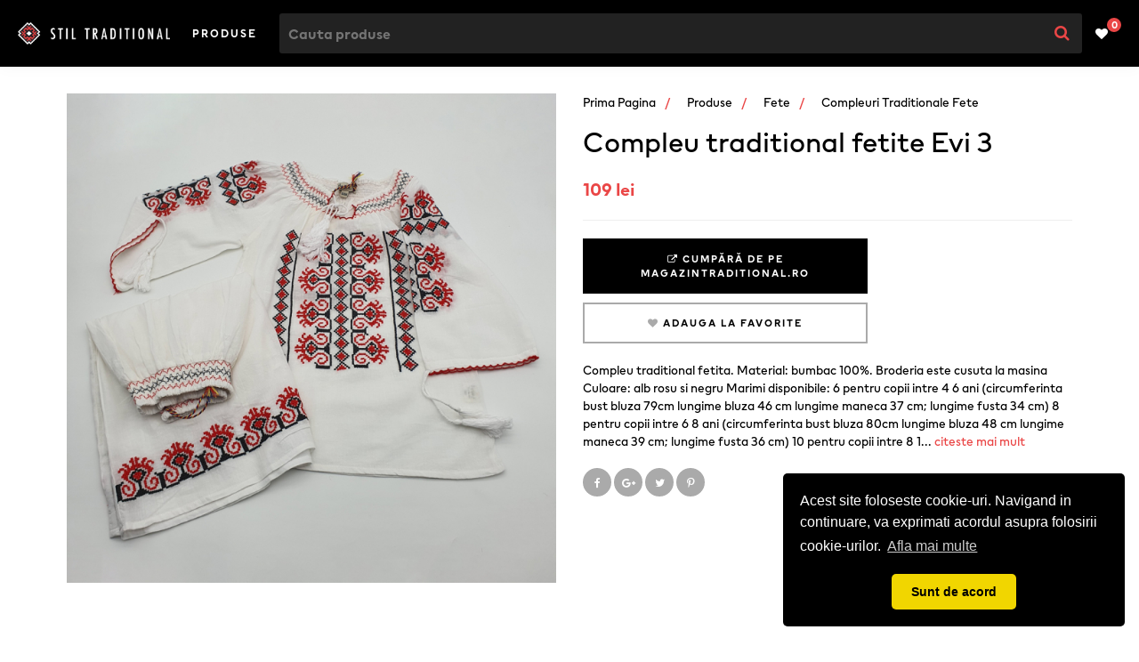

--- FILE ---
content_type: text/html; charset=UTF-8
request_url: https://stiltraditional.com/produse/compleu-traditional-fetite-evi-3/
body_size: 15605
content:
<!doctype html><html lang="ro-RO" prefix="og: https://ogp.me/ns#"><head><meta http-equiv="Content-Type" content="text/html; charset=UTF-8"><meta name="viewport" content="width=device-width, initial-scale=1.0, maximum-scale=1.0"><meta name="theme-color" content="#000000"><title>Compleu Traditional Fetite Evi 3 | Colecția 2026 | Stil Tradițional</title><link data-asynced="1" as="style" onload="this.onload=null;this.rel='stylesheet'"  href="https://cdnjs.cloudflare.com/ajax/libs/font-awesome/4.7.0/css/font-awesome.css" rel="preload"><noscript><link href="https://cdnjs.cloudflare.com/ajax/libs/font-awesome/4.7.0/css/font-awesome.css" rel="stylesheet"></noscript><link data-asynced="1" as="style" onload="this.onload=null;this.rel='stylesheet'"  href="https://cdnjs.cloudflare.com/ajax/libs/owl-carousel/1.3.3/owl.carousel.min.css" rel="preload"><noscript><link href="https://cdnjs.cloudflare.com/ajax/libs/owl-carousel/1.3.3/owl.carousel.min.css" rel="stylesheet"></noscript> <script src="https://cdnjs.cloudflare.com/ajax/libs/jquery/3.2.1/jquery.min.js"></script> <script src="https://cdnjs.cloudflare.com/ajax/libs/owl-carousel/1.3.3/owl.carousel.min.js"></script> <meta name="description" content="Compleu traditional fetita. Material: bumbac 100%. Broderia este cusuta la masina Culoare: alb rosu si negru Marimi disponibile: 6 pentru copii intre 4 6 ani (circumferinta bust bluza 79cm lungime bluza 46 cm lungime maneca 37 cm; lungime fusta 34 cm) 8 pentru copii intre 6 8 ani (circumferinta bust bluza 80cm lungime bluza 48 cm lungime maneca 39 cm; lungime fusta 36 cm) 10 pentru copii intre 8 10 ani (circumferinta bust bluza 82cm lungime bluza 51 cm lungime maneca 41 cm; lungime fusta 38 cm) 12 pentru copii intre 10 12 ani (circumferinta bust bluza 85cm lungime bluza 54 cm lungime maneca 44 cm; lungime fusta 40 cm) 14 pentru copii intre 12 14 ani (circumferinta bust bluza 90cm lungime bluza 56 cm lungime maneca 46 cm; lungime fusta 42 cm)"/><meta name="robots" content="follow, index, max-snippet:-1, max-video-preview:-1, max-image-preview:large"/><link rel="canonical" href="https://stiltraditional.com/produse/compleu-traditional-fetite-evi-3/" /><meta property="og:locale" content="ro_RO" /><meta property="og:type" content="article" /><meta property="og:title" content="Compleu Traditional Fetite Evi 3 | Colecția 2026 | Stil Tradițional" /><meta property="og:description" content="Compleu traditional fetita. Material: bumbac 100%. Broderia este cusuta la masina Culoare: alb rosu si negru Marimi disponibile: 6 pentru copii intre 4 6 ani (circumferinta bust bluza 79cm lungime bluza 46 cm lungime maneca 37 cm; lungime fusta 34 cm) 8 pentru copii intre 6 8 ani (circumferinta bust bluza 80cm lungime bluza 48 cm lungime maneca 39 cm; lungime fusta 36 cm) 10 pentru copii intre 8 10 ani (circumferinta bust bluza 82cm lungime bluza 51 cm lungime maneca 41 cm; lungime fusta 38 cm) 12 pentru copii intre 10 12 ani (circumferinta bust bluza 85cm lungime bluza 54 cm lungime maneca 44 cm; lungime fusta 40 cm) 14 pentru copii intre 12 14 ani (circumferinta bust bluza 90cm lungime bluza 56 cm lungime maneca 46 cm; lungime fusta 42 cm)" /><meta property="og:url" content="https://stiltraditional.com/produse/compleu-traditional-fetite-evi-3/" /><meta property="og:site_name" content="Stil Tradițional" /><meta property="article:publisher" content="https://www.facebook.com/stiltraditionalcom" /><meta property="og:image" content="https://stiltraditional.com/wp-content/uploads/2020/02/compleu-traditional-fetite-evi-2-copie-9952-1288.jpg" /><meta property="og:image:secure_url" content="https://stiltraditional.com/wp-content/uploads/2020/02/compleu-traditional-fetite-evi-2-copie-9952-1288.jpg" /><meta property="og:image:width" content="700" /><meta property="og:image:height" content="700" /><meta property="og:image:alt" content="Compleu traditional fetite Evi 3" /><meta property="og:image:type" content="image/jpeg" /><meta name="twitter:card" content="summary_large_image" /><meta name="twitter:title" content="Compleu Traditional Fetite Evi 3 | Colecția 2026 | Stil Tradițional" /><meta name="twitter:description" content="Compleu traditional fetita. Material: bumbac 100%. Broderia este cusuta la masina Culoare: alb rosu si negru Marimi disponibile: 6 pentru copii intre 4 6 ani (circumferinta bust bluza 79cm lungime bluza 46 cm lungime maneca 37 cm; lungime fusta 34 cm) 8 pentru copii intre 6 8 ani (circumferinta bust bluza 80cm lungime bluza 48 cm lungime maneca 39 cm; lungime fusta 36 cm) 10 pentru copii intre 8 10 ani (circumferinta bust bluza 82cm lungime bluza 51 cm lungime maneca 41 cm; lungime fusta 38 cm) 12 pentru copii intre 10 12 ani (circumferinta bust bluza 85cm lungime bluza 54 cm lungime maneca 44 cm; lungime fusta 40 cm) 14 pentru copii intre 12 14 ani (circumferinta bust bluza 90cm lungime bluza 56 cm lungime maneca 46 cm; lungime fusta 42 cm)" /><meta name="twitter:image" content="https://stiltraditional.com/wp-content/uploads/2020/02/compleu-traditional-fetite-evi-2-copie-9952-1288.jpg" /><meta name="twitter:label1" content="Written by" /><meta name="twitter:data1" content="mariuca" /><meta name="twitter:label2" content="Time to read" /><meta name="twitter:data2" content="Less than a minute" /> <script type="application/ld+json" class="rank-math-schema">{"@context":"https://schema.org","@graph":[{"@type":"BreadcrumbList","@id":"https://stiltraditional.com/produse/compleu-traditional-fetite-evi-3/#breadcrumb","itemListElement":[{"@type":"ListItem","position":"1","item":{"@id":"https://stiltraditional.com","name":"Prima pagina"}},{"@type":"ListItem","position":"2","item":{"@id":"https://stiltraditional.com/produse/","name":"Produse"}},{"@type":"ListItem","position":"3","item":{"@id":"https://stiltraditional.com/categorie/fete/","name":"Fete"}},{"@type":"ListItem","position":"4","item":{"@id":"https://stiltraditional.com/categorie/compleuri-traditionale-fete/","name":"Compleuri traditionale Fete"}},{"@type":"ListItem","position":"5","item":{"@id":"https://stiltraditional.com/produse/compleu-traditional-fetite-evi-3/","name":"Compleu traditional fetite Evi 3"}}]}]}</script> <link rel="alternate" type="application/rss+xml" title="Flux comentarii Stil Tradițional &raquo; Compleu traditional fetite Evi 3" href="https://stiltraditional.com/produse/compleu-traditional-fetite-evi-3/feed/" /><link rel="alternate" title="oEmbed (JSON)" type="application/json+oembed" href="https://stiltraditional.com/wp-json/oembed/1.0/embed?url=https%3A%2F%2Fstiltraditional.com%2Fproduse%2Fcompleu-traditional-fetite-evi-3%2F" /><link rel="alternate" title="oEmbed (XML)" type="text/xml+oembed" href="https://stiltraditional.com/wp-json/oembed/1.0/embed?url=https%3A%2F%2Fstiltraditional.com%2Fproduse%2Fcompleu-traditional-fetite-evi-3%2F&#038;format=xml" /><style id='wp-img-auto-sizes-contain-inline-css' type='text/css'>img:is([sizes=auto i],[sizes^="auto," i]){contain-intrinsic-size:3000px 1500px}
/*# sourceURL=wp-img-auto-sizes-contain-inline-css */</style><style id="litespeed-ccss">@media screen{*{-webkit-box-sizing:border-box;-moz-box-sizing:border-box;box-sizing:border-box;margin:0;padding:0}*:before,*:after{-webkit-box-sizing:border-box;-moz-box-sizing:border-box;box-sizing:border-box}html{overflow-y:scroll}body{font:14px HMSans,Arial,Helvetica,sans-serif;color:#000;background:#fff;font-weight:400}a{text-decoration:none;color:#000;outline:none}ul{list-style:none}input{font:16px HMSans,Arial,Helvetica,sans-serif;color:#000}.wrapper{margin:0 auto;padding:0 20px}.section_title{font-size:26px;margin-bottom:0;font-weight:400;text-align:center}.subsection_title{font-size:20px;margin-bottom:20px}.main_header{padding:15px 20px;background:#000;position:relative;box-shadow:0 2px 15px rgba(0,0,0,.03);z-index:2}.header_wrapper{-webkit-align-items:center;-ms-flex-align:center;align-items:center;display:-webkit-flex;display:-ms-flexbox;display:flex;-webkit-flex-flow:row wrap;-ms-flex-flow:row wrap;flex-flow:row wrap}.header_wrapper .col{flex-grow:1;-webkit-flex-grow:1;-ms-flex-grow:1}.header_wrapper .col_logo{order:1;-webkit-order:1;-ms-order:1}.header_wrapper .col_cat{order:2;-webkit-order:2;-ms-order:2;text-align:center;padding:0 15px}.header_wrapper .col_search{order:4;-webkit-order:4;-ms-order:4;flex-basis:100%;-webkit-flex-basis:100%;-ms-flex-basis:100%;padding-top:5px}.header_wrapper .col_wishlist{order:3;-webkit-order:3;-ms-order:3}.header_wrapper .logo a{display:block;font-size:16px;letter-spacing:4px;line-height:24px;text-transform:uppercase;color:#fff}.header_wrapper .logo img{display:block;width:100%;height:auto}.header_wrapper .search_form{background:#222;border-radius:3px;overflow:hidden;position:relative}.header_wrapper .search_form input.text{width:100%;font-size:16px;font-weight:700;padding:10px 60px 10px 10px;border:none;background:0 0;outline:none;height:45px;color:#fff}.header_wrapper .search_form button.btn{position:absolute;right:0;top:0;display:block!important;font-size:18px;border:none;background:0 0;color:#1b1bed;width:45px;height:45px}.header_wrapper .wishlist_link{display:block;float:right;position:relative;padding-right:15px;color:#fff}.header_wrapper .wishlist_link .simplefavorites-user-count{font-size:11px;line-height:1;font-weight:700;color:#fff;border-radius:50%;background:#1b1bed;position:absolute;right:0;top:-8px;width:16px;height:16px;text-align:center;padding-top:3px}.main-nav{text-align:center;white-space:nowrap}.main-nav>.menu-item{display:inline-block}.main-nav>.menu-item>a{display:inline-block;padding:13px 10px;font-size:12px;text-transform:uppercase;letter-spacing:2px;font-weight:700;color:#fff}.main-nav>.menu-item>.sub-menu{position:absolute;top:100%;left:0;width:100%;background:#fff;display:none;z-index:99999;padding:10px 20px 20px;box-shadow:0 15px 20px rgba(0,0,0,.1);text-align:left}.main-nav>.menu-item>.sub-menu>.menu-item{width:50%}.main-nav>.menu-item>.sub-menu>.menu-item>a{display:block;background:#fff;padding:15px 10px;position:relative}.main-nav>.menu-item>.sub-menu>.menu-item.menu-item-has-children>a:after{display:inline-block;content:"\f0da";color:#e1e1e1;position:absolute;right:10px;top:50%;margin-top:-8px;z-index:9;font:normal normal normal 16px/1 FontAwesome;text-rendering:auto;-webkit-font-smoothing:antialiased}.main-nav>.menu-item>.sub-menu>.menu-item>.sub-menu{display:none;position:absolute;left:50%;right:20px;bottom:20px;top:10px;padding:10px;overflow:auto;background:#fff;border:1px solid #e3e3e3}.main-nav>.menu-item>.sub-menu>.menu-item>.sub-menu>.menu-item>a{display:block;padding:5px 10px}.list_products{padding:20px 0 30px}.breadcrumbs{font-size:14px;margin-bottom:10px}.breadcrumbs a{display:inline-block;text-transform:capitalize}.breadcrumbs a:after{display:inline-block;content:"/";color:#1b1bed;padding:0 10px}.breadcrumbs a:last-child:after{display:none}.list_products .wrapper_products{margin:-10px;margin-bottom:20px}.list_products .wrapper_products:after{display:block;content:"";clear:both;height:0}.list_products .product{float:left;position:relative;padding:10px;width:50%}.list_products .thumb{display:block;overflow:hidden;position:relative;padding-bottom:149%;height:0;border:1px solid #f4f4f4;border-bottom:none}.list_products .thumb:after{display:block;content:"";position:absolute;left:0;top:0;right:0;bottom:0;background:rgba(0,0,0,.03)}.list_products .thumb img{display:block;position:absolute;left:50%;top:50%;height:auto;max-width:100%;-webkit-transform:translate(-50%,-50%);transform:translate(-50%,-50%)}.list_products .product .meta .text{display:none}.product_single{padding:30px 20px}.product_single:after{display:block;content:"";height:0;clear:both}.product_single .left{margin-bottom:30px;position:relative}.product_single .image{margin:-30px -20px 0}.product_single .image .wp-post-image{max-width:100%;height:auto;display:block;margin:0 auto}.product_single .section_title{margin-bottom:5px;text-align:center;line-height:1.2}.product_single .price{font-weight:700;color:#1b1bed;margin-bottom:20px;font-size:20px}.product_single .price .old_price{color:#000;text-decoration:line-through}.product_single .brand{margin-bottom:20px}.product_single .cta{margin-bottom:10px;padding-top:20px;border-top:1px solid #efefef;text-align:center}.product_single .cta a{color:#fff;display:block;background:#000;padding:15px 30px;font-size:11px;text-transform:uppercase;letter-spacing:2px;font-weight:700}.product_single .cta_second{margin-bottom:20px;text-align:center}.product_single .cta_second a{color:#000;display:block;background:#fff;padding:13px 30px;font-size:11px;text-transform:uppercase;letter-spacing:2px;font-weight:700;border:2px solid #aaa}.product_single .cta_second .fa{color:#aaa}.product_single .entry .description{margin-bottom:20px;display:block}.product_single .entry p{margin-bottom:20px;line-height:1.6}.product_single .social_share .social_icon{background:#aaa;border-radius:50%;width:32px;height:32px;color:#fff;text-align:center;display:inline-block;padding-top:8px;font-size:12px}@media (min-width:768px){.wrapper{width:728px}.section_title{font-size:32px}.header_wrapper{-webkit-flex-flow:row nowrap;-ms-flex-flow:row nowrap;flex-flow:row nowrap}.header_wrapper .col{flex-grow:0;-webkit-flex-grow:0;-ms-flex-grow:0}.header_wrapper .col_search{order:3;-webkit-order:3;-ms-order:3;flex-grow:2;-webkit-flex-grow:2;-ms-flex-grow:2;padding-top:0;padding-right:15px}.header_wrapper .col_wishlist{order:4;-webkit-order:4;-ms-order:4}.main-nav>.menu-item>.sub-menu>.menu-item{width:300px}.main-nav>.menu-item>.sub-menu>.menu-item>.sub-menu{left:320px;padding:20px;width:calc(100% - 340px);max-width:890px;right:auto;-webkit-column-count:3;-moz-column-count:3;column-count:3}.list_products .product{width:33.33%}.breadcrumbs{margin-bottom:15px}.product_single{padding:30px 20px}.product_single .left{margin-bottom:0;float:left;width:50%;padding-right:15px}.product_single .right{float:right;width:50%;padding-left:15px}.product_single .image{margin:0}.product_single .cta a{max-width:320px}.product_single .cta_second a{max-width:320px}}@media (min-width:1024px){.wrapper{width:980px}.list_products .product{width:25%}}@media (min-width:1200px){.wrapper{width:1170px}.list_products{padding:40px 0}}}.fa{display:inline-block;font:normal normal normal 14px/1 FontAwesome;font-size:inherit;text-rendering:auto;-webkit-font-smoothing:antialiased;-moz-osx-font-smoothing:grayscale}.fa-search:before{content:"\f002"}.fa-heart:before{content:"\f004"}.fa-external-link:before{content:"\f08e"}.fa-twitter:before{content:"\f099"}.fa-facebook:before{content:"\f09a"}.fa-google-plus:before{content:"\f0d5"}.fa-pinterest-p:before{content:"\f231"}ul{box-sizing:border-box}:root{--wp--preset--font-size--normal:16px;--wp--preset--font-size--huge:42px}body{--wp--preset--color--black:#000;--wp--preset--color--cyan-bluish-gray:#abb8c3;--wp--preset--color--white:#fff;--wp--preset--color--pale-pink:#f78da7;--wp--preset--color--vivid-red:#cf2e2e;--wp--preset--color--luminous-vivid-orange:#ff6900;--wp--preset--color--luminous-vivid-amber:#fcb900;--wp--preset--color--light-green-cyan:#7bdcb5;--wp--preset--color--vivid-green-cyan:#00d084;--wp--preset--color--pale-cyan-blue:#8ed1fc;--wp--preset--color--vivid-cyan-blue:#0693e3;--wp--preset--color--vivid-purple:#9b51e0;--wp--preset--gradient--vivid-cyan-blue-to-vivid-purple:linear-gradient(135deg,rgba(6,147,227,1) 0%,#9b51e0 100%);--wp--preset--gradient--light-green-cyan-to-vivid-green-cyan:linear-gradient(135deg,#7adcb4 0%,#00d082 100%);--wp--preset--gradient--luminous-vivid-amber-to-luminous-vivid-orange:linear-gradient(135deg,rgba(252,185,0,1) 0%,rgba(255,105,0,1) 100%);--wp--preset--gradient--luminous-vivid-orange-to-vivid-red:linear-gradient(135deg,rgba(255,105,0,1) 0%,#cf2e2e 100%);--wp--preset--gradient--very-light-gray-to-cyan-bluish-gray:linear-gradient(135deg,#eee 0%,#a9b8c3 100%);--wp--preset--gradient--cool-to-warm-spectrum:linear-gradient(135deg,#4aeadc 0%,#9778d1 20%,#cf2aba 40%,#ee2c82 60%,#fb6962 80%,#fef84c 100%);--wp--preset--gradient--blush-light-purple:linear-gradient(135deg,#ffceec 0%,#9896f0 100%);--wp--preset--gradient--blush-bordeaux:linear-gradient(135deg,#fecda5 0%,#fe2d2d 50%,#6b003e 100%);--wp--preset--gradient--luminous-dusk:linear-gradient(135deg,#ffcb70 0%,#c751c0 50%,#4158d0 100%);--wp--preset--gradient--pale-ocean:linear-gradient(135deg,#fff5cb 0%,#b6e3d4 50%,#33a7b5 100%);--wp--preset--gradient--electric-grass:linear-gradient(135deg,#caf880 0%,#71ce7e 100%);--wp--preset--gradient--midnight:linear-gradient(135deg,#020381 0%,#2874fc 100%);--wp--preset--font-size--small:13px;--wp--preset--font-size--medium:20px;--wp--preset--font-size--large:36px;--wp--preset--font-size--x-large:42px;--wp--preset--spacing--20:.44rem;--wp--preset--spacing--30:.67rem;--wp--preset--spacing--40:1rem;--wp--preset--spacing--50:1.5rem;--wp--preset--spacing--60:2.25rem;--wp--preset--spacing--70:3.38rem;--wp--preset--spacing--80:5.06rem;--wp--preset--shadow--natural:6px 6px 9px rgba(0,0,0,.2);--wp--preset--shadow--deep:12px 12px 50px rgba(0,0,0,.4);--wp--preset--shadow--sharp:6px 6px 0px rgba(0,0,0,.2);--wp--preset--shadow--outlined:6px 6px 0px -3px rgba(255,255,255,1),6px 6px rgba(0,0,0,1);--wp--preset--shadow--crisp:6px 6px 0px rgba(0,0,0,1)}.header_wrapper .wishlist_link .simplefavorites-user-count{background-color:#ea4646}.header_wrapper .search_form button.btn,.breadcrumbs a:after,.product_single .price{color:#ea4646}</style><link rel="preload" data-asynced="1" data-optimized="2" as="style" onload="this.onload=null;this.rel='stylesheet'" href="https://stiltraditional.com/wp-content/litespeed/css/a6c8b76205982ed7d695acdaa0af1aaa.css?ver=87663" /><script>!function(a){"use strict";var b=function(b,c,d){function e(a){return h.body?a():void setTimeout(function(){e(a)})}function f(){i.addEventListener&&i.removeEventListener("load",f),i.media=d||"all"}var g,h=a.document,i=h.createElement("link");if(c)g=c;else{var j=(h.body||h.getElementsByTagName("head")[0]).childNodes;g=j[j.length-1]}var k=h.styleSheets;i.rel="stylesheet",i.href=b,i.media="only x",e(function(){g.parentNode.insertBefore(i,c?g:g.nextSibling)});var l=function(a){for(var b=i.href,c=k.length;c--;)if(k[c].href===b)return a();setTimeout(function(){l(a)})};return i.addEventListener&&i.addEventListener("load",f),i.onloadcssdefined=l,l(f),i};"undefined"!=typeof exports?exports.loadCSS=b:a.loadCSS=b}("undefined"!=typeof global?global:this);!function(a){if(a.loadCSS){var b=loadCSS.relpreload={};if(b.support=function(){try{return a.document.createElement("link").relList.supports("preload")}catch(b){return!1}},b.poly=function(){for(var b=a.document.getElementsByTagName("link"),c=0;c<b.length;c++){var d=b[c];"preload"===d.rel&&"style"===d.getAttribute("as")&&(a.loadCSS(d.href,d,d.getAttribute("media")),d.rel=null)}},!b.support()){b.poly();var c=a.setInterval(b.poly,300);a.addEventListener&&a.addEventListener("load",function(){b.poly(),a.clearInterval(c)}),a.attachEvent&&a.attachEvent("onload",function(){a.clearInterval(c)})}}}(this);</script> <style id='global-styles-inline-css' type='text/css'>:root{--wp--preset--aspect-ratio--square: 1;--wp--preset--aspect-ratio--4-3: 4/3;--wp--preset--aspect-ratio--3-4: 3/4;--wp--preset--aspect-ratio--3-2: 3/2;--wp--preset--aspect-ratio--2-3: 2/3;--wp--preset--aspect-ratio--16-9: 16/9;--wp--preset--aspect-ratio--9-16: 9/16;--wp--preset--color--black: #000000;--wp--preset--color--cyan-bluish-gray: #abb8c3;--wp--preset--color--white: #ffffff;--wp--preset--color--pale-pink: #f78da7;--wp--preset--color--vivid-red: #cf2e2e;--wp--preset--color--luminous-vivid-orange: #ff6900;--wp--preset--color--luminous-vivid-amber: #fcb900;--wp--preset--color--light-green-cyan: #7bdcb5;--wp--preset--color--vivid-green-cyan: #00d084;--wp--preset--color--pale-cyan-blue: #8ed1fc;--wp--preset--color--vivid-cyan-blue: #0693e3;--wp--preset--color--vivid-purple: #9b51e0;--wp--preset--gradient--vivid-cyan-blue-to-vivid-purple: linear-gradient(135deg,rgb(6,147,227) 0%,rgb(155,81,224) 100%);--wp--preset--gradient--light-green-cyan-to-vivid-green-cyan: linear-gradient(135deg,rgb(122,220,180) 0%,rgb(0,208,130) 100%);--wp--preset--gradient--luminous-vivid-amber-to-luminous-vivid-orange: linear-gradient(135deg,rgb(252,185,0) 0%,rgb(255,105,0) 100%);--wp--preset--gradient--luminous-vivid-orange-to-vivid-red: linear-gradient(135deg,rgb(255,105,0) 0%,rgb(207,46,46) 100%);--wp--preset--gradient--very-light-gray-to-cyan-bluish-gray: linear-gradient(135deg,rgb(238,238,238) 0%,rgb(169,184,195) 100%);--wp--preset--gradient--cool-to-warm-spectrum: linear-gradient(135deg,rgb(74,234,220) 0%,rgb(151,120,209) 20%,rgb(207,42,186) 40%,rgb(238,44,130) 60%,rgb(251,105,98) 80%,rgb(254,248,76) 100%);--wp--preset--gradient--blush-light-purple: linear-gradient(135deg,rgb(255,206,236) 0%,rgb(152,150,240) 100%);--wp--preset--gradient--blush-bordeaux: linear-gradient(135deg,rgb(254,205,165) 0%,rgb(254,45,45) 50%,rgb(107,0,62) 100%);--wp--preset--gradient--luminous-dusk: linear-gradient(135deg,rgb(255,203,112) 0%,rgb(199,81,192) 50%,rgb(65,88,208) 100%);--wp--preset--gradient--pale-ocean: linear-gradient(135deg,rgb(255,245,203) 0%,rgb(182,227,212) 50%,rgb(51,167,181) 100%);--wp--preset--gradient--electric-grass: linear-gradient(135deg,rgb(202,248,128) 0%,rgb(113,206,126) 100%);--wp--preset--gradient--midnight: linear-gradient(135deg,rgb(2,3,129) 0%,rgb(40,116,252) 100%);--wp--preset--font-size--small: 13px;--wp--preset--font-size--medium: 20px;--wp--preset--font-size--large: 36px;--wp--preset--font-size--x-large: 42px;--wp--preset--spacing--20: 0.44rem;--wp--preset--spacing--30: 0.67rem;--wp--preset--spacing--40: 1rem;--wp--preset--spacing--50: 1.5rem;--wp--preset--spacing--60: 2.25rem;--wp--preset--spacing--70: 3.38rem;--wp--preset--spacing--80: 5.06rem;--wp--preset--shadow--natural: 6px 6px 9px rgba(0, 0, 0, 0.2);--wp--preset--shadow--deep: 12px 12px 50px rgba(0, 0, 0, 0.4);--wp--preset--shadow--sharp: 6px 6px 0px rgba(0, 0, 0, 0.2);--wp--preset--shadow--outlined: 6px 6px 0px -3px rgb(255, 255, 255), 6px 6px rgb(0, 0, 0);--wp--preset--shadow--crisp: 6px 6px 0px rgb(0, 0, 0);}:where(.is-layout-flex){gap: 0.5em;}:where(.is-layout-grid){gap: 0.5em;}body .is-layout-flex{display: flex;}.is-layout-flex{flex-wrap: wrap;align-items: center;}.is-layout-flex > :is(*, div){margin: 0;}body .is-layout-grid{display: grid;}.is-layout-grid > :is(*, div){margin: 0;}:where(.wp-block-columns.is-layout-flex){gap: 2em;}:where(.wp-block-columns.is-layout-grid){gap: 2em;}:where(.wp-block-post-template.is-layout-flex){gap: 1.25em;}:where(.wp-block-post-template.is-layout-grid){gap: 1.25em;}.has-black-color{color: var(--wp--preset--color--black) !important;}.has-cyan-bluish-gray-color{color: var(--wp--preset--color--cyan-bluish-gray) !important;}.has-white-color{color: var(--wp--preset--color--white) !important;}.has-pale-pink-color{color: var(--wp--preset--color--pale-pink) !important;}.has-vivid-red-color{color: var(--wp--preset--color--vivid-red) !important;}.has-luminous-vivid-orange-color{color: var(--wp--preset--color--luminous-vivid-orange) !important;}.has-luminous-vivid-amber-color{color: var(--wp--preset--color--luminous-vivid-amber) !important;}.has-light-green-cyan-color{color: var(--wp--preset--color--light-green-cyan) !important;}.has-vivid-green-cyan-color{color: var(--wp--preset--color--vivid-green-cyan) !important;}.has-pale-cyan-blue-color{color: var(--wp--preset--color--pale-cyan-blue) !important;}.has-vivid-cyan-blue-color{color: var(--wp--preset--color--vivid-cyan-blue) !important;}.has-vivid-purple-color{color: var(--wp--preset--color--vivid-purple) !important;}.has-black-background-color{background-color: var(--wp--preset--color--black) !important;}.has-cyan-bluish-gray-background-color{background-color: var(--wp--preset--color--cyan-bluish-gray) !important;}.has-white-background-color{background-color: var(--wp--preset--color--white) !important;}.has-pale-pink-background-color{background-color: var(--wp--preset--color--pale-pink) !important;}.has-vivid-red-background-color{background-color: var(--wp--preset--color--vivid-red) !important;}.has-luminous-vivid-orange-background-color{background-color: var(--wp--preset--color--luminous-vivid-orange) !important;}.has-luminous-vivid-amber-background-color{background-color: var(--wp--preset--color--luminous-vivid-amber) !important;}.has-light-green-cyan-background-color{background-color: var(--wp--preset--color--light-green-cyan) !important;}.has-vivid-green-cyan-background-color{background-color: var(--wp--preset--color--vivid-green-cyan) !important;}.has-pale-cyan-blue-background-color{background-color: var(--wp--preset--color--pale-cyan-blue) !important;}.has-vivid-cyan-blue-background-color{background-color: var(--wp--preset--color--vivid-cyan-blue) !important;}.has-vivid-purple-background-color{background-color: var(--wp--preset--color--vivid-purple) !important;}.has-black-border-color{border-color: var(--wp--preset--color--black) !important;}.has-cyan-bluish-gray-border-color{border-color: var(--wp--preset--color--cyan-bluish-gray) !important;}.has-white-border-color{border-color: var(--wp--preset--color--white) !important;}.has-pale-pink-border-color{border-color: var(--wp--preset--color--pale-pink) !important;}.has-vivid-red-border-color{border-color: var(--wp--preset--color--vivid-red) !important;}.has-luminous-vivid-orange-border-color{border-color: var(--wp--preset--color--luminous-vivid-orange) !important;}.has-luminous-vivid-amber-border-color{border-color: var(--wp--preset--color--luminous-vivid-amber) !important;}.has-light-green-cyan-border-color{border-color: var(--wp--preset--color--light-green-cyan) !important;}.has-vivid-green-cyan-border-color{border-color: var(--wp--preset--color--vivid-green-cyan) !important;}.has-pale-cyan-blue-border-color{border-color: var(--wp--preset--color--pale-cyan-blue) !important;}.has-vivid-cyan-blue-border-color{border-color: var(--wp--preset--color--vivid-cyan-blue) !important;}.has-vivid-purple-border-color{border-color: var(--wp--preset--color--vivid-purple) !important;}.has-vivid-cyan-blue-to-vivid-purple-gradient-background{background: var(--wp--preset--gradient--vivid-cyan-blue-to-vivid-purple) !important;}.has-light-green-cyan-to-vivid-green-cyan-gradient-background{background: var(--wp--preset--gradient--light-green-cyan-to-vivid-green-cyan) !important;}.has-luminous-vivid-amber-to-luminous-vivid-orange-gradient-background{background: var(--wp--preset--gradient--luminous-vivid-amber-to-luminous-vivid-orange) !important;}.has-luminous-vivid-orange-to-vivid-red-gradient-background{background: var(--wp--preset--gradient--luminous-vivid-orange-to-vivid-red) !important;}.has-very-light-gray-to-cyan-bluish-gray-gradient-background{background: var(--wp--preset--gradient--very-light-gray-to-cyan-bluish-gray) !important;}.has-cool-to-warm-spectrum-gradient-background{background: var(--wp--preset--gradient--cool-to-warm-spectrum) !important;}.has-blush-light-purple-gradient-background{background: var(--wp--preset--gradient--blush-light-purple) !important;}.has-blush-bordeaux-gradient-background{background: var(--wp--preset--gradient--blush-bordeaux) !important;}.has-luminous-dusk-gradient-background{background: var(--wp--preset--gradient--luminous-dusk) !important;}.has-pale-ocean-gradient-background{background: var(--wp--preset--gradient--pale-ocean) !important;}.has-electric-grass-gradient-background{background: var(--wp--preset--gradient--electric-grass) !important;}.has-midnight-gradient-background{background: var(--wp--preset--gradient--midnight) !important;}.has-small-font-size{font-size: var(--wp--preset--font-size--small) !important;}.has-medium-font-size{font-size: var(--wp--preset--font-size--medium) !important;}.has-large-font-size{font-size: var(--wp--preset--font-size--large) !important;}.has-x-large-font-size{font-size: var(--wp--preset--font-size--x-large) !important;}
/*# sourceURL=global-styles-inline-css */</style><style id='classic-theme-styles-inline-css' type='text/css'>/*! This file is auto-generated */
.wp-block-button__link{color:#fff;background-color:#32373c;border-radius:9999px;box-shadow:none;text-decoration:none;padding:calc(.667em + 2px) calc(1.333em + 2px);font-size:1.125em}.wp-block-file__button{background:#32373c;color:#fff;text-decoration:none}
/*# sourceURL=/wp-includes/css/classic-themes.min.css */</style> <script type="text/javascript" src="https://stiltraditional.com/wp-includes/js/jquery/jquery.min.js?ver=3.7.1" id="jquery-core-js"></script> <script data-optimized="1" type="text/javascript" src="https://stiltraditional.com/wp-content/litespeed/js/00a29601fb3e9f8945575ce99693483c.js?ver=4631c" id="jquery-migrate-js"></script> <script type="text/javascript" id="favorites-js-extra">/*  */
var favorites_data = {"ajaxurl":"https://stiltraditional.com/wp-admin/admin-ajax.php","nonce":"f294395d9e","favorite":"\u003Ci class=\"fa fa-heart\"\u003E\u003C/i\u003E \u003Cspan class=\"text\"\u003EAdauga la favorite\u003C/span\u003E","favorited":"\u003Ci class=\"fa fa-heart active\"\u003E\u003C/i\u003E \u003Cspan class=\"text\"\u003ESterge de la favorite\u003C/span\u003E","includecount":"","indicate_loading":"1","loading_text":"Loading","loading_image":"","loading_image_active":"","loading_image_preload":"","cache_enabled":"1","button_options":{"button_type":"custom","custom_colors":false,"box_shadow":false,"include_count":false,"default":{"background_default":false,"border_default":false,"text_default":false,"icon_default":false,"count_default":false},"active":{"background_active":false,"border_active":false,"text_active":false,"icon_active":false,"count_active":false}},"authentication_modal_content":"\u003Cp\u003EPlease login to add favorites.\u003C/p\u003E\n\u003Cp\u003E\u003Ca href=\"#\" data-favorites-modal-close\u003EDismiss this notice\u003C/a\u003E\u003C/p\u003E\n","authentication_redirect":"","dev_mode":"","logged_in":"","user_id":"0","authentication_redirect_url":"https://stiltraditional.com/wp-login.php"};
//# sourceURL=favorites-js-extra
/*  */</script> <script data-optimized="1" type="text/javascript" src="https://stiltraditional.com/wp-content/litespeed/js/111a5741b5dbeeb4556735d8c8bdf3ea.js?ver=0b76d" id="favorites-js"></script> <link rel="https://api.w.org/" href="https://stiltraditional.com/wp-json/" /><link rel="alternate" title="JSON" type="application/json" href="https://stiltraditional.com/wp-json/wp/v2/product/133865" /><link rel="EditURI" type="application/rsd+xml" title="RSD" href="https://stiltraditional.com/xmlrpc.php?rsd" /><meta name="generator" content="WordPress 6.9" /><link rel='shortlink' href='https://stiltraditional.com/?p=133865' /><link rel="icon" href="https://stiltraditional.com/wp-content/uploads/2020/02/cropped-icon-32x32.png" sizes="32x32" /><link rel="icon" href="https://stiltraditional.com/wp-content/uploads/2020/02/cropped-icon-192x192.png" sizes="192x192" /><link rel="apple-touch-icon" href="https://stiltraditional.com/wp-content/uploads/2020/02/cropped-icon-180x180.png" /><meta name="msapplication-TileImage" content="https://stiltraditional.com/wp-content/uploads/2020/02/cropped-icon-270x270.png" /><style>a.btn:hover,
			.header_wrapper .wishlist_link .simplefavorites-user-count,
			.page_nav li a:hover, 
			.page_nav li.active a,
			.product_single .cta a:hover,
			.product_single .social_share .social_icon:hover,
			.blog_single .social_share .social_icon:hover,
			.list_products .thumb .discount,
			.instagram_gallery .overlayer,
			.product_single .left .discount,
			.filter .list_categories .current-cat > a:before,
			.filter .list_attributes li.selected:before {background-color: #ea4646;}
			.header_wrapper .search_form button.btn,
			.main-nav > .menu-item > .sub-menu > .menu-item.menu-item-has-children.hover > a:after,
			.list_products .ui-tabs-active a,
			.breadcrumbs a:after,
			.list_products .meta .fa.active,
			.filter_search .search_btn,
			.product_single .price,
			.product_single .cta_second .fa.active,
			.product_single .entry a { color: #ea4646; }</style> <script async src="https://www.googletagmanager.com/gtag/js?id=UA-262072-88"></script> <script>window.dataLayer = window.dataLayer || [];
			function gtag(){dataLayer.push(arguments);}
			gtag('js', new Date());
			gtag('config', 'UA-262072-88');</script> <link data-asynced="1" as="style" onload="this.onload=null;this.rel='stylesheet'"  rel="preload" type="text/css" href="//cdnjs.cloudflare.com/ajax/libs/cookieconsent2/3.0.3/cookieconsent.min.css" /><noscript><link rel="stylesheet" type="text/css" href="//cdnjs.cloudflare.com/ajax/libs/cookieconsent2/3.0.3/cookieconsent.min.css" /></noscript> <script src="//cdnjs.cloudflare.com/ajax/libs/cookieconsent2/3.0.3/cookieconsent.min.js"></script> <script>window.addEventListener("load", function(){
				window.cookieconsent.initialise({
					"palette": {
						"popup": {
							"background": "#000"
						},
						"button": {
							"background": "#f1d600"
						}
					},
					"theme": "classic",
					"position": "bottom-right",
					"content": {
						"message": "Acest site foloseste cookie-uri. Navigand in continuare, va exprimati acordul asupra folosirii cookie-urilor.",
						"dismiss": "Sunt de acord",
						"link": "Afla mai multe",
						"href": "https://stiltraditional.com/termeni-conditii/"
					}
				})});</script>  <script>!function(f,b,e,v,n,t,s)
			{if(f.fbq)return;n=f.fbq=function(){n.callMethod?
				n.callMethod.apply(n,arguments):n.queue.push(arguments)};
			 if(!f._fbq)f._fbq=n;n.push=n;n.loaded=!0;n.version='2.0';
			 n.queue=[];t=b.createElement(e);t.async=!0;
			 t.src=v;s=b.getElementsByTagName(e)[0];
			 s.parentNode.insertBefore(t,s)}(window, document,'script', 'https://connect.facebook.net/en_US/fbevents.js');
			fbq('init', '723745191455521');
			fbq('track', 'PageView');</script> <noscript><img height="1" width="1" style="display:none" src="https://www.facebook.com/tr?id=723745191455521&ev=PageView&noscript=1"  /></noscript></head><body class="wp-singular product-template-default single single-product postid-133865 wp-theme-wpdaff"><header class="main_header"><div class="header_wrapper"><div class="col col_logo"><h1 class="logo">
<a href="/" title="Catalog online de produse Tradiționale Românești">
<img data-lazyloaded="1" src="[data-uri]" data-src="https://stiltraditional.com/wp-content/uploads/2020/02/logo-dark@2x.png" alt="Stil Tradițional" style="max-width:233px"><noscript><img src="https://stiltraditional.com/wp-content/uploads/2020/02/logo-dark@2x.png" alt="Stil Tradițional" style="max-width:233px"></noscript>
</a></h1></div><div class="col col_cat"><ul id="menu-header-menu" class="main-nav"><li id="menu-item-437" class="menu-item menu-item-type-custom menu-item-object-custom menu-item-has-children menu-item-437"><a href="https://stiltraditional.com/produse/">Produse</a><ul class="sub-menu"><li id="menu-item-134247" class="menu-item menu-item-type-taxonomy menu-item-object-product_cat menu-item-has-children menu-item-134247"><a href="https://stiltraditional.com/categorie/femei/">Femei</a><ul class="sub-menu"><li id="menu-item-134256" class="menu-item menu-item-type-taxonomy menu-item-object-product_cat menu-item-134256"><a href="https://stiltraditional.com/categorie/ii-traditionale/">Ii traditionale</a></li><li id="menu-item-134258" class="menu-item menu-item-type-taxonomy menu-item-object-product_cat menu-item-134258"><a href="https://stiltraditional.com/categorie/ii-traditionale-marimi-mari/">Ii traditionale Marimi mari</a></li><li id="menu-item-134257" class="menu-item menu-item-type-taxonomy menu-item-object-product_cat menu-item-134257"><a href="https://stiltraditional.com/categorie/ii-lucrate-manual/">Ii lucrate manual</a></li><li id="menu-item-134262" class="menu-item menu-item-type-taxonomy menu-item-object-product_cat menu-item-134262"><a href="https://stiltraditional.com/categorie/rochii/">Rochii traditionale</a></li><li id="menu-item-134263" class="menu-item menu-item-type-taxonomy menu-item-object-product_cat menu-item-134263"><a href="https://stiltraditional.com/categorie/rochii-traditionale-marimi-mari/">Rochii traditionale Marimi mari</a></li><li id="menu-item-134255" class="menu-item menu-item-type-taxonomy menu-item-object-product_cat menu-item-134255"><a href="https://stiltraditional.com/categorie/fuste/">Fuste traditionale</a></li><li id="menu-item-134266" class="menu-item menu-item-type-taxonomy menu-item-object-product_cat menu-item-134266"><a href="https://stiltraditional.com/categorie/veste/">Veste traditionale</a></li><li id="menu-item-134264" class="menu-item menu-item-type-taxonomy menu-item-object-product_cat menu-item-134264"><a href="https://stiltraditional.com/categorie/sacouri/">Sacouri traditionale</a></li><li id="menu-item-134248" class="menu-item menu-item-type-taxonomy menu-item-object-product_cat menu-item-134248"><a href="https://stiltraditional.com/categorie/bluze-traditionale/">Bluze traditionale</a></li><li id="menu-item-134249" class="menu-item menu-item-type-taxonomy menu-item-object-product_cat menu-item-134249"><a href="https://stiltraditional.com/categorie/bluze-traditionale-marimi-mari/">Bluze traditionale Marimi mari</a></li><li id="menu-item-134251" class="menu-item menu-item-type-taxonomy menu-item-object-product_cat menu-item-134251"><a href="https://stiltraditional.com/categorie/camasi-traditionale/">Camasi traditionale</a></li><li id="menu-item-134252" class="menu-item menu-item-type-taxonomy menu-item-object-product_cat menu-item-134252"><a href="https://stiltraditional.com/categorie/compleuri-traditionale/">Compleuri traditionale</a></li><li id="menu-item-134253" class="menu-item menu-item-type-taxonomy menu-item-object-product_cat menu-item-134253"><a href="https://stiltraditional.com/categorie/costume-traditionale/">Costume traditionale</a></li><li id="menu-item-134254" class="menu-item menu-item-type-taxonomy menu-item-object-product_cat menu-item-134254"><a href="https://stiltraditional.com/categorie/fote-traditionale/">Fote traditionale</a></li><li id="menu-item-134259" class="menu-item menu-item-type-taxonomy menu-item-object-product_cat menu-item-134259"><a href="https://stiltraditional.com/categorie/paltoane/">Paltoane traditionale</a></li><li id="menu-item-134260" class="menu-item menu-item-type-taxonomy menu-item-object-product_cat menu-item-134260"><a href="https://stiltraditional.com/categorie/paltoane-traditionale-marimi-mari/">Paltoane traditionale Marimi mari</a></li><li id="menu-item-134261" class="menu-item menu-item-type-taxonomy menu-item-object-product_cat menu-item-134261"><a href="https://stiltraditional.com/categorie/pantaloni/">Pantaloni traditionali</a></li><li id="menu-item-134265" class="menu-item menu-item-type-taxonomy menu-item-object-product_cat menu-item-134265"><a href="https://stiltraditional.com/categorie/seturi-traditionale-femei/">Seturi traditionale Femei</a></li></ul></li><li id="menu-item-134240" class="menu-item menu-item-type-taxonomy menu-item-object-product_cat menu-item-has-children menu-item-134240"><a href="https://stiltraditional.com/categorie/barbati/">Barbati</a><ul class="sub-menu"><li id="menu-item-134242" class="menu-item menu-item-type-taxonomy menu-item-object-product_cat menu-item-134242"><a href="https://stiltraditional.com/categorie/ii-traditionale-barbati/">Ii traditionale barbati</a></li><li id="menu-item-134241" class="menu-item menu-item-type-taxonomy menu-item-object-product_cat menu-item-134241"><a href="https://stiltraditional.com/categorie/camasi-traditionale-barbati/">Camasi traditionale Barbati</a></li><li id="menu-item-134243" class="menu-item menu-item-type-taxonomy menu-item-object-product_cat menu-item-134243"><a href="https://stiltraditional.com/categorie/veste-traditionale-barbati/">Veste traditionale Barbati</a></li></ul></li><li id="menu-item-134267" class="menu-item menu-item-type-taxonomy menu-item-object-product_cat current-product-ancestor menu-item-has-children menu-item-134267"><a href="https://stiltraditional.com/categorie/fete/">Fete</a><ul class="sub-menu"><li id="menu-item-134271" class="menu-item menu-item-type-taxonomy menu-item-object-product_cat menu-item-134271"><a href="https://stiltraditional.com/categorie/ii-traditionale-fete/">Ii traditionale Fete</a></li><li id="menu-item-134272" class="menu-item menu-item-type-taxonomy menu-item-object-product_cat menu-item-134272"><a href="https://stiltraditional.com/categorie/rochii-traditionale-fete/">Rochii traditionale Fete</a></li><li id="menu-item-134270" class="menu-item menu-item-type-taxonomy menu-item-object-product_cat menu-item-134270"><a href="https://stiltraditional.com/categorie/fuste-traditionale-fete/">Fuste traditionale Fete</a></li><li id="menu-item-134268" class="menu-item menu-item-type-taxonomy menu-item-object-product_cat current-product-ancestor current-menu-parent current-product-parent menu-item-134268"><a href="https://stiltraditional.com/categorie/compleuri-traditionale-fete/">Compleuri traditionale Fete</a></li><li id="menu-item-134269" class="menu-item menu-item-type-taxonomy menu-item-object-product_cat menu-item-134269"><a href="https://stiltraditional.com/categorie/costume-traditionale-fete/">Costume traditionale Fete</a></li><li id="menu-item-134273" class="menu-item menu-item-type-taxonomy menu-item-object-product_cat menu-item-134273"><a href="https://stiltraditional.com/categorie/seturi-traditionale-fete/">Seturi traditionale Fete</a></li><li id="menu-item-134274" class="menu-item menu-item-type-taxonomy menu-item-object-product_cat menu-item-134274"><a href="https://stiltraditional.com/categorie/veste-traditionale-fete/">Veste traditionale Fete</a></li></ul></li><li id="menu-item-134234" class="menu-item menu-item-type-taxonomy menu-item-object-product_cat menu-item-has-children menu-item-134234"><a href="https://stiltraditional.com/categorie/baieti/">Baieti</a><ul class="sub-menu"><li id="menu-item-134238" class="menu-item menu-item-type-taxonomy menu-item-object-product_cat menu-item-134238"><a href="https://stiltraditional.com/categorie/ii-traditionale-baieti/">Ii traditionale Baieti</a></li><li id="menu-item-134235" class="menu-item menu-item-type-taxonomy menu-item-object-product_cat menu-item-134235"><a href="https://stiltraditional.com/categorie/camasi-traditionale-baieti/">Camasi traditionale Baieti</a></li><li id="menu-item-134236" class="menu-item menu-item-type-taxonomy menu-item-object-product_cat menu-item-134236"><a href="https://stiltraditional.com/categorie/compleuri-traditionale-baieti/">Compleuri traditionale Baieti</a></li><li id="menu-item-134237" class="menu-item menu-item-type-taxonomy menu-item-object-product_cat menu-item-134237"><a href="https://stiltraditional.com/categorie/costume-traditionale-baieti/">Costume traditionale Baieti</a></li><li id="menu-item-134239" class="menu-item menu-item-type-taxonomy menu-item-object-product_cat menu-item-134239"><a href="https://stiltraditional.com/categorie/veste-traditionale-baieti/">Veste traditionale Baieti</a></li></ul></li><li id="menu-item-134244" class="menu-item menu-item-type-taxonomy menu-item-object-product_cat menu-item-has-children menu-item-134244"><a href="https://stiltraditional.com/categorie/botez-traditional/">Botez traditional</a><ul class="sub-menu"><li id="menu-item-134245" class="menu-item menu-item-type-taxonomy menu-item-object-product_cat menu-item-134245"><a href="https://stiltraditional.com/categorie/set-traditional-botez/">Set Traditional Botez</a></li><li id="menu-item-134246" class="menu-item menu-item-type-taxonomy menu-item-object-product_cat menu-item-134246"><a href="https://stiltraditional.com/categorie/trusou-traditional/">Trusou Traditional</a></li></ul></li><li id="menu-item-134231" class="menu-item menu-item-type-taxonomy menu-item-object-product_cat menu-item-has-children menu-item-134231"><a href="https://stiltraditional.com/categorie/accesorii/">Accesorii</a><ul class="sub-menu"><li id="menu-item-134232" class="menu-item menu-item-type-taxonomy menu-item-object-product_cat menu-item-134232"><a href="https://stiltraditional.com/categorie/brau-traditional/">Brau Traditional</a></li><li id="menu-item-134233" class="menu-item menu-item-type-taxonomy menu-item-object-product_cat menu-item-134233"><a href="https://stiltraditional.com/categorie/genti/">Genti traditionale</a></li></ul></li><li id="menu-item-134275" class="menu-item menu-item-type-taxonomy menu-item-object-product_cat menu-item-has-children menu-item-134275"><a href="https://stiltraditional.com/categorie/seturi-ii-traditionale/">Seturi ii traditionale</a><ul class="sub-menu"><li id="menu-item-134276" class="menu-item menu-item-type-taxonomy menu-item-object-product_cat menu-item-134276"><a href="https://stiltraditional.com/categorie/set-ii-traditionale-mama-fiica/">Set ii traditionale Mama &#8211; Fiica</a></li><li id="menu-item-134277" class="menu-item menu-item-type-taxonomy menu-item-object-product_cat menu-item-134277"><a href="https://stiltraditional.com/categorie/set-ii-traditionale-mama-fiu/">Set ii traditionale Mama &#8211; Fiu</a></li><li id="menu-item-134278" class="menu-item menu-item-type-taxonomy menu-item-object-product_cat menu-item-134278"><a href="https://stiltraditional.com/categorie/set-ii-traditionale-mama-tata/">Set ii traditionale Mama &#8211; Tata</a></li><li id="menu-item-134279" class="menu-item menu-item-type-taxonomy menu-item-object-product_cat menu-item-134279"><a href="https://stiltraditional.com/categorie/set-ii-traditionale-mama-tata-fiica/">Set ii traditionale Mama &#8211; Tata &#8211; Fiica</a></li><li id="menu-item-134280" class="menu-item menu-item-type-taxonomy menu-item-object-product_cat menu-item-134280"><a href="https://stiltraditional.com/categorie/set-ii-traditionale-mama-tata-fiica-fiu/">Set ii traditionale Mama &#8211; Tata &#8211; Fiica &#8211; Fiu</a></li><li id="menu-item-134281" class="menu-item menu-item-type-taxonomy menu-item-object-product_cat menu-item-134281"><a href="https://stiltraditional.com/categorie/set-ii-traditionale-mama-tata-fiu/">Set ii traditionale Mama &#8211; Tata &#8211; Fiu</a></li><li id="menu-item-134282" class="menu-item menu-item-type-taxonomy menu-item-object-product_cat menu-item-134282"><a href="https://stiltraditional.com/categorie/set-ii-traditionale-tata-fiica/">Set ii traditionale Tata &#8211; Fiica</a></li><li id="menu-item-134283" class="menu-item menu-item-type-taxonomy menu-item-object-product_cat menu-item-134283"><a href="https://stiltraditional.com/categorie/set-ii-traditionale-tata-fiu/">Set ii traditionale Tata &#8211; Fiu</a></li></ul></li></ul></li></ul></div><div class="col col_search"><form role="search" method="get" action="/" class="search_form">
<input type="text" name="s" class="text" placeholder="Cauta produse">
<input type="hidden" name="post_type" value="product">
<button type="submit" class="btn"><i class="fa fa-search" aria-hidden="true"></i></button></form></div><div class="col col_wishlist">
<a class="wishlist_link" href="/wishlist/"><i class="fa fa-heart" aria-hidden="true"></i> <span class="simplefavorites-user-count" data-posttypes="all" data-siteid="1">0</span></a></div></div> <script>$(".main-nav > .menu-item-has-children > a").click(
					function(e) {
						e.preventDefault();
						$(this).parent().toggleClass('open').siblings().removeClass('open');
						$(".main-nav .menu-item .sub-menu .menu-item:first-child").addClass('hover');
					}
				);
				$(".main-nav > .menu-item > .sub-menu > .menu-item").hover(
					function () {
						$(this).addClass('hover').siblings().removeClass('hover');
					}
				);</script> </header><section class="product_single wrapper" itemscope itemtype="http://schema.org/Product"><div class="left"><div class="image"><a href="https://event.2performant.com/events/click?ad_type=product_store&unique=e3d71cb20&aff_code=58292cc99&campaign_unique=e71662392" class="thumb" target="_blank" rel="nofollow external" onclick="fbq('trackCustom', 'LinkClick', {promotion: 'https://stiltraditional.com/produse/compleu-traditional-fetite-evi-3/'});"><img data-lazyloaded="1" src="[data-uri]" width="700" height="700" data-src="https://stiltraditional.com/wp-content/uploads/2020/02/compleu-traditional-fetite-evi-2-copie-9952-1288.jpg" class="attachment-medium size-medium wp-post-image" alt="Compleu traditional fetite Evi 3" decoding="async" fetchpriority="high" title="Compleu traditional fetite Evi 3 1"><noscript><img width="700" height="700" src="https://stiltraditional.com/wp-content/uploads/2020/02/compleu-traditional-fetite-evi-2-copie-9952-1288.jpg" class="attachment-medium size-medium wp-post-image" alt="Compleu traditional fetite Evi 3" decoding="async" fetchpriority="high" title="Compleu traditional fetite Evi 3 1"></noscript></a></div></div><div class="right"><div class="breadcrumbs"><nav aria-label="breadcrumbs" class="rank-math-breadcrumb"><p><a href="https://stiltraditional.com">Prima pagina</a><span class="separator"> &nbsp; </span><a href="https://stiltraditional.com/produse/">Produse</a><span class="separator"> &nbsp; </span><a href="https://stiltraditional.com/categorie/fete/">Fete</a><span class="separator"> &nbsp; </span><a href="https://stiltraditional.com/categorie/compleuri-traditionale-fete/">Compleuri traditionale Fete</a></p></nav></div><h1 class="section_title" itemprop="name" style="text-align:left">Compleu traditional fetite Evi 3</h1><p class="brand" itemprop="brand"></p><p class="price" itemprop="offers" itemscope itemtype="http://schema.org/Offer">
<span class="old_price"></span>
<span itemprop="price">109 lei</span><meta itemprop="priceCurrency" content="ROL" /></p><div class="btn cta"><a href="https://event.2performant.com/events/click?ad_type=product_store&unique=e3d71cb20&aff_code=58292cc99&campaign_unique=e71662392" target="_blank" rel="nofollow external" onclick="fbq('trackCustom', 'LinkClick', {promotion: 'https://stiltraditional.com/produse/compleu-traditional-fetite-evi-3/'});"><i class="fa fa-external-link" aria-hidden="true"></i> Cumpără de pe magazintraditional.ro</a></div><div class="btn cta_second"><a class="simplefavorite-button" data-postid="133865" data-siteid="1" data-groupid="1" data-favoritecount="0" style=""><i class="fa fa-heart"></i> <span class="text">Adauga la favorite</span></a></div><div class="entry">
<span itemprop="description" class="description show-read-more"><p>Compleu traditional fetita. Material: bumbac 100%. Broderia este cusuta la masina Culoare: alb rosu si negru Marimi disponibile: 6 pentru copii intre 4 6 ani (circumferinta bust bluza 79cm lungime bluza 46 cm lungime maneca 37 cm; lungime fusta 34 cm) 8 pentru copii intre 6 8 ani (circumferinta bust bluza 80cm lungime bluza 48 cm lungime maneca 39 cm; lungime fusta 36 cm) 10 pentru copii intre 8 10 ani (circumferinta bust bluza 82cm lungime bluza 51 cm lungime maneca 41 cm; lungime fusta 38 cm) 12 pentru copii intre 10 12 ani (circumferinta bust bluza 85cm lungime bluza 54 cm lungime maneca 44 cm; lungime fusta 40 cm) 14 pentru copii intre 12 14 ani (circumferinta bust bluza 90cm lungime bluza 56 cm lungime maneca 46 cm; lungime fusta 42 cm)</p>
</span></div><div class="social_share">
<a class="social_icon" href="https://www.facebook.com/sharer.php?u=https%3A%2F%2Fstiltraditional.com%2Fproduse%2Fcompleu-traditional-fetite-evi-3%2F" target="_blank"><i class="fa fa-facebook" aria-hidden="true"></i></a>
<a class="social_icon" href="https://plus.google.com/share?url=https%3A%2F%2Fstiltraditional.com%2Fproduse%2Fcompleu-traditional-fetite-evi-3%2F" target="_blank"><i class="fa fa-google-plus" aria-hidden="true"></i></a>
<a class="social_icon" href="https://twitter.com/share?url=https%3A%2F%2Fstiltraditional.com%2Fproduse%2Fcompleu-traditional-fetite-evi-3%2F&amp;text=Compleu+traditional+fetite+Evi+3" target="_blank"><i class="fa fa-twitter" aria-hidden="true"></i></a>
<a class="social_icon" href="https://pinterest.com/pin/create/button/?url=https%3A%2F%2Fstiltraditional.com%2Fproduse%2Fcompleu-traditional-fetite-evi-3%2F&amp;media=https%3A%2F%2Fstiltraditional.com%2Fwp-content%2Fuploads%2F2020%2F02%2Fcompleu-traditional-fetite-evi-2-copie-9952-1288.jpg&amp;description=Compleu+traditional+fetite+Evi+3" target="_blank"><i class="fa fa-pinterest-p" aria-hidden="true"></i></a></div></div> <script>$(document).ready(function(){
	var maxLength = 400;
	$(".show-read-more").each(function(){
		var myStr = $(this).text();
		if($.trim(myStr).length > maxLength){
			var newStr = myStr.substring(0, maxLength);
			var removedStr = myStr.substring(maxLength, $.trim(myStr).length);
			$(this).empty().html(newStr);
			$(this).append('... <a href="javascript:void(0);" class="read-more">citeste mai mult</a>');
			$(this).append('<span class="more-text">' + removedStr + '</span>');
		}
	});
	$(".read-more").click(function(){
		$(this).siblings(".more-text").contents().unwrap();
		$(this).remove();
	});
});</script> <style>.show-read-more .more-text { display: none;}</style></section><section class="list_products"><div class="wrapper"><h2 class="subsection_title">Produse similare</h2><div class="wrapper_products"><article class="product" id="product_133831">
<a href="https://event.2performant.com/events/click?ad_type=product_store&unique=faa83213e&aff_code=58292cc99&campaign_unique=e71662392" class="thumb" target="_blank" rel="nofollow external" onclick="fbq('trackCustom', 'LinkClick', {promotion: 'https://stiltraditional.com/produse/compleu-traditional-anda-5/'});">
<img data-lazyloaded="1" src="[data-uri]" width="416" height="624" data-src="https://stiltraditional.com/wp-content/uploads/2020/02/compleu-traditional-anda-4-copie-8250-9440-416x624.jpeg" class="attachment-product_thumb size-product_thumb wp-post-image" alt="Compleu traditional Anda 5" decoding="async" title="Compleu traditional Anda 5 2"><noscript><img width="416" height="624" src="https://stiltraditional.com/wp-content/uploads/2020/02/compleu-traditional-anda-4-copie-8250-9440-416x624.jpeg" class="attachment-product_thumb size-product_thumb wp-post-image" alt="Compleu traditional Anda 5" decoding="async" title="Compleu traditional Anda 5 2"></noscript>			</a><div class="details"><h3><a href="https://stiltraditional.com/produse/compleu-traditional-anda-5/">Compleu traditional Anda 5</a></h3><div class="meta">
<span class="left">
<span style="text-decoration: line-through"></span>
179 lei			</span>
<span class="right"><a class="simplefavorite-button" data-postid="133831" data-siteid="1" data-groupid="1" data-favoritecount="0" style=""><i class="fa fa-heart"></i> <span class="text">Adauga la favorite</span></a></span></div></div></article><article class="product" id="product_133855">
<a href="https://event.2performant.com/events/click?ad_type=product_store&unique=db0753667&aff_code=58292cc99&campaign_unique=e71662392" class="thumb" target="_blank" rel="nofollow external" onclick="fbq('trackCustom', 'LinkClick', {promotion: 'https://stiltraditional.com/produse/compleu-traditional-fetite-eliana-2/'});">
<img data-lazyloaded="1" src="[data-uri]" width="416" height="624" data-src="https://stiltraditional.com/wp-content/uploads/2020/02/compleu-traditional-fetite-eliana-copie-9306-8468-416x624.jpg" class="attachment-product_thumb size-product_thumb wp-post-image" alt="Compleu traditional fetite Eliana 2" decoding="async" title="Compleu traditional fetite Eliana 2 3"><noscript><img width="416" height="624" src="https://stiltraditional.com/wp-content/uploads/2020/02/compleu-traditional-fetite-eliana-copie-9306-8468-416x624.jpg" class="attachment-product_thumb size-product_thumb wp-post-image" alt="Compleu traditional fetite Eliana 2" decoding="async" title="Compleu traditional fetite Eliana 2 3"></noscript>			</a><div class="details"><h3><a href="https://stiltraditional.com/produse/compleu-traditional-fetite-eliana-2/">Compleu traditional fetite Eliana 2</a></h3><div class="meta">
<span class="left">
<span style="text-decoration: line-through"></span>
109 lei			</span>
<span class="right"><a class="simplefavorite-button" data-postid="133855" data-siteid="1" data-groupid="1" data-favoritecount="0" style=""><i class="fa fa-heart"></i> <span class="text">Adauga la favorite</span></a></span></div></div></article><article class="product" id="product_133873">
<a href="https://event.2performant.com/events/click?ad_type=product_store&unique=307625c7c&aff_code=58292cc99&campaign_unique=e71662392" class="thumb" target="_blank" rel="nofollow external" onclick="fbq('trackCustom', 'LinkClick', {promotion: 'https://stiltraditional.com/produse/compleu-traditional-fetite-natalia-6/'});">
<img data-lazyloaded="1" src="[data-uri]" width="416" height="601" data-src="https://stiltraditional.com/wp-content/uploads/2020/02/compleu-traditional-fetite-natalia-copie-8257-3301-416x601.jpg" class="attachment-product_thumb size-product_thumb wp-post-image" alt="Compleu traditional fetite Natalia 6" decoding="async" title="Compleu traditional fetite Natalia 6 4"><noscript><img width="416" height="601" src="https://stiltraditional.com/wp-content/uploads/2020/02/compleu-traditional-fetite-natalia-copie-8257-3301-416x601.jpg" class="attachment-product_thumb size-product_thumb wp-post-image" alt="Compleu traditional fetite Natalia 6" decoding="async" title="Compleu traditional fetite Natalia 6 4"></noscript>			</a><div class="details"><h3><a href="https://stiltraditional.com/produse/compleu-traditional-fetite-natalia-6/">Compleu traditional fetite Natalia 6</a></h3><div class="meta">
<span class="left">
<span style="text-decoration: line-through"></span>
149 lei			</span>
<span class="right"><a class="simplefavorite-button" data-postid="133873" data-siteid="1" data-groupid="1" data-favoritecount="0" style=""><i class="fa fa-heart"></i> <span class="text">Adauga la favorite</span></a></span></div></div></article><article class="product" id="product_133885">
<a href="https://event.2performant.com/events/click?ad_type=product_store&unique=176758d7b&aff_code=58292cc99&campaign_unique=e71662392" class="thumb" target="_blank" rel="nofollow external" onclick="fbq('trackCustom', 'LinkClick', {promotion: 'https://stiltraditional.com/produse/coronita-lucrata-manual-8/'});">
<img data-lazyloaded="1" src="[data-uri]" width="416" height="624" data-src="https://stiltraditional.com/wp-content/uploads/2020/02/coronita-lucrata-manual-7-copie-3936-8584-416x624.jpg" class="attachment-product_thumb size-product_thumb wp-post-image" alt="Coronita lucrata manual 8" decoding="async" title="Coronita lucrata manual 8 5"><noscript><img width="416" height="624" src="https://stiltraditional.com/wp-content/uploads/2020/02/coronita-lucrata-manual-7-copie-3936-8584-416x624.jpg" class="attachment-product_thumb size-product_thumb wp-post-image" alt="Coronita lucrata manual 8" decoding="async" title="Coronita lucrata manual 8 5"></noscript>			</a><div class="details"><h3><a href="https://stiltraditional.com/produse/coronita-lucrata-manual-8/">Coronita lucrata manual 8</a></h3><div class="meta">
<span class="left">
<span style="text-decoration: line-through"></span>
25 lei			</span>
<span class="right"><a class="simplefavorite-button" data-postid="133885" data-siteid="1" data-groupid="1" data-favoritecount="0" style=""><i class="fa fa-heart"></i> <span class="text">Adauga la favorite</span></a></span></div></div></article><article class="product" id="product_133879">
<a href="https://event.2performant.com/events/click?ad_type=product_store&unique=b3d41ac4e&aff_code=58292cc99&campaign_unique=e71662392" class="thumb" target="_blank" rel="nofollow external" onclick="fbq('trackCustom', 'LinkClick', {promotion: 'https://stiltraditional.com/produse/compleu-traditional-fetite-ruxandra/'});">
<img data-lazyloaded="1" src="[data-uri]" width="416" height="524" data-src="https://stiltraditional.com/wp-content/uploads/2020/02/compleu-traditional-fetite-lorena-copie-1522-6524-416x524.jpg" class="attachment-product_thumb size-product_thumb wp-post-image" alt="Compleu traditional fetite Ruxandra" decoding="async" title="Compleu traditional fetite Ruxandra 6"><noscript><img width="416" height="524" src="https://stiltraditional.com/wp-content/uploads/2020/02/compleu-traditional-fetite-lorena-copie-1522-6524-416x524.jpg" class="attachment-product_thumb size-product_thumb wp-post-image" alt="Compleu traditional fetite Ruxandra" decoding="async" title="Compleu traditional fetite Ruxandra 6"></noscript>			</a><div class="details"><h3><a href="https://stiltraditional.com/produse/compleu-traditional-fetite-ruxandra/">Compleu traditional fetite Ruxandra</a></h3><div class="meta">
<span class="left">
<span style="text-decoration: line-through"></span>
109 lei			</span>
<span class="right"><a class="simplefavorite-button" data-postid="133879" data-siteid="1" data-groupid="1" data-favoritecount="0" style=""><i class="fa fa-heart"></i> <span class="text">Adauga la favorite</span></a></span></div></div></article><article class="product" id="product_133883">
<a href="https://event.2performant.com/events/click?ad_type=product_store&unique=7f0390ee7&aff_code=58292cc99&campaign_unique=e71662392" class="thumb" target="_blank" rel="nofollow external" onclick="fbq('trackCustom', 'LinkClick', {promotion: 'https://stiltraditional.com/produse/coronita-lucrata-manual-5/'});">
<img data-lazyloaded="1" src="[data-uri]" width="416" height="624" data-src="https://stiltraditional.com/wp-content/uploads/2020/02/coronita-lucrata-manual-4-copie-3932-6755-416x624.jpg" class="attachment-product_thumb size-product_thumb wp-post-image" alt="Coronita lucrata manual 5" decoding="async" title="Coronita lucrata manual 5 7"><noscript><img width="416" height="624" src="https://stiltraditional.com/wp-content/uploads/2020/02/coronita-lucrata-manual-4-copie-3932-6755-416x624.jpg" class="attachment-product_thumb size-product_thumb wp-post-image" alt="Coronita lucrata manual 5" decoding="async" title="Coronita lucrata manual 5 7"></noscript>			</a><div class="details"><h3><a href="https://stiltraditional.com/produse/coronita-lucrata-manual-5/">Coronita lucrata manual 5</a></h3><div class="meta">
<span class="left">
<span style="text-decoration: line-through"></span>
25 lei			</span>
<span class="right"><a class="simplefavorite-button" data-postid="133883" data-siteid="1" data-groupid="1" data-favoritecount="0" style=""><i class="fa fa-heart"></i> <span class="text">Adauga la favorite</span></a></span></div></div></article><article class="product" id="product_133835">
<a href="https://event.2performant.com/events/click?ad_type=product_store&unique=5746ec246&aff_code=58292cc99&campaign_unique=e71662392" class="thumb" target="_blank" rel="nofollow external" onclick="fbq('trackCustom', 'LinkClick', {promotion: 'https://stiltraditional.com/produse/compleu-traditional-ecaterina-2/'});">
<img data-lazyloaded="1" src="[data-uri]" width="416" height="584" data-src="https://stiltraditional.com/wp-content/uploads/2020/02/compleu-traditional-ecaterina-copie-8312-5622-416x584.jpg" class="attachment-product_thumb size-product_thumb wp-post-image" alt="Compleu traditional Ecaterina 2" decoding="async" title="Compleu traditional Ecaterina 2 8"><noscript><img width="416" height="584" src="https://stiltraditional.com/wp-content/uploads/2020/02/compleu-traditional-ecaterina-copie-8312-5622-416x584.jpg" class="attachment-product_thumb size-product_thumb wp-post-image" alt="Compleu traditional Ecaterina 2" decoding="async" title="Compleu traditional Ecaterina 2 8"></noscript>			</a><div class="details"><h3><a href="https://stiltraditional.com/produse/compleu-traditional-ecaterina-2/">Compleu traditional Ecaterina 2</a></h3><div class="meta">
<span class="left">
<span style="text-decoration: line-through"></span>
249 lei			</span>
<span class="right"><a class="simplefavorite-button" data-postid="133835" data-siteid="1" data-groupid="1" data-favoritecount="0" style=""><i class="fa fa-heart"></i> <span class="text">Adauga la favorite</span></a></span></div></div></article><article class="product" id="product_133869">
<a href="https://event.2performant.com/events/click?ad_type=product_store&unique=d0f476fab&aff_code=58292cc99&campaign_unique=e71662392" class="thumb" target="_blank" rel="nofollow external" onclick="fbq('trackCustom', 'LinkClick', {promotion: 'https://stiltraditional.com/produse/compleu-traditional-fetite-natalia/'});">
<img data-lazyloaded="1" src="[data-uri]" width="416" height="397" data-src="https://stiltraditional.com/wp-content/uploads/2020/02/compleu-traditional-fetite-ruxandra-copie-1655-7982-416x397.jpg" class="attachment-product_thumb size-product_thumb wp-post-image" alt="Compleu traditional fetite Natalia" decoding="async" title="Compleu traditional fetite Natalia 9"><noscript><img width="416" height="397" src="https://stiltraditional.com/wp-content/uploads/2020/02/compleu-traditional-fetite-ruxandra-copie-1655-7982-416x397.jpg" class="attachment-product_thumb size-product_thumb wp-post-image" alt="Compleu traditional fetite Natalia" decoding="async" title="Compleu traditional fetite Natalia 9"></noscript>			</a><div class="details"><h3><a href="https://stiltraditional.com/produse/compleu-traditional-fetite-natalia/">Compleu traditional fetite Natalia</a></h3><div class="meta">
<span class="left">
<span style="text-decoration: line-through"></span>
115 lei			</span>
<span class="right"><a class="simplefavorite-button" data-postid="133869" data-siteid="1" data-groupid="1" data-favoritecount="0" style=""><i class="fa fa-heart"></i> <span class="text">Adauga la favorite</span></a></span></div></div></article></div></div></section><footer class="main_footer"><div class="wrapper"><div class="begin_footer"><div class="col third_col"><h5>Haine tradiționale</h5><div class="menu-footer-categorii-container"><ul id="menu-footer-categorii" class="menu"><li id="menu-item-134224" class="menu-item menu-item-type-taxonomy menu-item-object-product_cat menu-item-134224"><a href="https://stiltraditional.com/categorie/femei/">Femei</a></li><li id="menu-item-134225" class="menu-item menu-item-type-taxonomy menu-item-object-product_cat menu-item-134225"><a href="https://stiltraditional.com/categorie/ii-traditionale/">Ii traditionale</a></li><li id="menu-item-134226" class="menu-item menu-item-type-taxonomy menu-item-object-product_cat menu-item-134226"><a href="https://stiltraditional.com/categorie/ii-traditionale-marimi-mari/">Ii traditionale Marimi mari</a></li><li id="menu-item-134227" class="menu-item menu-item-type-taxonomy menu-item-object-product_cat menu-item-134227"><a href="https://stiltraditional.com/categorie/rochii/">Rochii traditionale</a></li><li id="menu-item-134228" class="menu-item menu-item-type-taxonomy menu-item-object-product_cat menu-item-134228"><a href="https://stiltraditional.com/categorie/veste/">Veste traditionale</a></li><li id="menu-item-134222" class="menu-item menu-item-type-taxonomy menu-item-object-product_cat menu-item-134222"><a href="https://stiltraditional.com/categorie/barbati/">Barbati</a></li><li id="menu-item-134229" class="menu-item menu-item-type-taxonomy menu-item-object-product_cat current-product-ancestor menu-item-134229"><a href="https://stiltraditional.com/categorie/fete/">Fete</a></li><li id="menu-item-134221" class="menu-item menu-item-type-taxonomy menu-item-object-product_cat menu-item-134221"><a href="https://stiltraditional.com/categorie/baieti/">Baieti</a></li><li id="menu-item-134223" class="menu-item menu-item-type-taxonomy menu-item-object-product_cat menu-item-134223"><a href="https://stiltraditional.com/categorie/botez-traditional/">Botez traditional</a></li><li id="menu-item-134230" class="menu-item menu-item-type-taxonomy menu-item-object-product_cat menu-item-134230"><a href="https://stiltraditional.com/categorie/seturi-ii-traditionale/">Seturi ii traditionale</a></li><li id="menu-item-134220" class="menu-item menu-item-type-taxonomy menu-item-object-product_cat menu-item-134220"><a href="https://stiltraditional.com/categorie/accesorii/">Accesorii</a></li></ul></div></div><div class="col third_col"><h5>Categorii populare</h5><ul><li class="cat-item cat-item-265"><a href="https://stiltraditional.com/categorie/ii-traditionale/">Ii traditionale</a></li><li class="cat-item cat-item-269"><a href="https://stiltraditional.com/categorie/rochii/">Rochii traditionale</a></li><li class="cat-item cat-item-257"><a href="https://stiltraditional.com/categorie/bluze-traditionale/">Bluze traditionale</a></li><li class="cat-item cat-item-272"><a href="https://stiltraditional.com/categorie/veste/">Veste traditionale</a></li><li class="cat-item cat-item-263"><a href="https://stiltraditional.com/categorie/fuste/">Fuste traditionale</a></li><li class="cat-item cat-item-270"><a href="https://stiltraditional.com/categorie/sacouri/">Sacouri traditionale</a></li><li class="cat-item cat-item-251"><a href="https://stiltraditional.com/categorie/camasi-traditionale-barbati/">Camasi traditionale Barbati</a></li><li class="cat-item cat-item-279"><a href="https://stiltraditional.com/categorie/ii-traditionale-fete/">Ii traditionale Fete</a></li><li class="cat-item cat-item-240"><a href="https://stiltraditional.com/categorie/brau-traditional/">Brau Traditional</a></li><li class="cat-item cat-item-245"><a href="https://stiltraditional.com/categorie/ii-traditionale-baieti/">Ii traditionale Baieti</a></li></ul></div><div class="col third_col"><h5>Stil Traditional</h5><div class="menu-footer-menu-container"><ul id="menu-footer-menu" class="menu"><li id="menu-item-474" class="menu-item menu-item-type-custom menu-item-object-custom menu-item-474"><a href="/produse/">Produse</a></li><li id="menu-item-473" class="menu-item menu-item-type-post_type menu-item-object-page menu-item-473"><a href="https://stiltraditional.com/wishlist/">Wishlist</a></li><li id="menu-item-469" class="menu-item menu-item-type-post_type menu-item-object-page current_page_parent menu-item-469"><a href="https://stiltraditional.com/blog/">Blog</a></li><li id="menu-item-470" class="menu-item menu-item-type-post_type menu-item-object-page menu-item-470"><a href="https://stiltraditional.com/contact/">Contact</a></li><li id="menu-item-471" class="menu-item menu-item-type-post_type menu-item-object-page menu-item-471"><a href="https://stiltraditional.com/intrebari-frecvente/">Intrebari frecvente</a></li><li id="menu-item-472" class="menu-item menu-item-type-post_type menu-item-object-page menu-item-privacy-policy menu-item-472"><a rel="privacy-policy" href="https://stiltraditional.com/termeni-conditii/">Termeni &#038; condiții</a></li><li id="menu-item-134547" class="menu-item menu-item-type-custom menu-item-object-custom menu-item-134547"><a href="https://voucher.ro/">Voucher Reducere</a></li></ul></div></div></div><div class="end_footer">
<a href="https://www.facebook.com/stiltraditionalcom" target="_blank" class="social_icon"><i class="fa fa-facebook-f" aria-hidden="true"></i></a>									<a href="#" target="_blank" class="social_icon"><i class="fa fa-pinterest-p" aria-hidden="true"></i></a>			<a href="#" target="_blank" class="social_icon"><i class="fa fa-instagram" aria-hidden="true"></i></a><p>&copy; 2026 Stil Tradițional - Catalog online de produse Tradiționale Românești</p></div></div></footer> <script type="speculationrules">{"prefetch":[{"source":"document","where":{"and":[{"href_matches":"/*"},{"not":{"href_matches":["/wp-*.php","/wp-admin/*","/wp-content/uploads/*","/wp-content/*","/wp-content/plugins/*","/wp-content/themes/wpdaff/*","/*\\?(.+)"]}},{"not":{"selector_matches":"a[rel~=\"nofollow\"]"}},{"not":{"selector_matches":".no-prefetch, .no-prefetch a"}}]},"eagerness":"conservative"}]}</script> <script data-no-optimize="1">window.lazyLoadOptions=Object.assign({},{threshold:300},window.lazyLoadOptions||{});!function(t,e){"object"==typeof exports&&"undefined"!=typeof module?module.exports=e():"function"==typeof define&&define.amd?define(e):(t="undefined"!=typeof globalThis?globalThis:t||self).LazyLoad=e()}(this,function(){"use strict";function e(){return(e=Object.assign||function(t){for(var e=1;e<arguments.length;e++){var n,a=arguments[e];for(n in a)Object.prototype.hasOwnProperty.call(a,n)&&(t[n]=a[n])}return t}).apply(this,arguments)}function o(t){return e({},at,t)}function l(t,e){return t.getAttribute(gt+e)}function c(t){return l(t,vt)}function s(t,e){return function(t,e,n){e=gt+e;null!==n?t.setAttribute(e,n):t.removeAttribute(e)}(t,vt,e)}function i(t){return s(t,null),0}function r(t){return null===c(t)}function u(t){return c(t)===_t}function d(t,e,n,a){t&&(void 0===a?void 0===n?t(e):t(e,n):t(e,n,a))}function f(t,e){et?t.classList.add(e):t.className+=(t.className?" ":"")+e}function _(t,e){et?t.classList.remove(e):t.className=t.className.replace(new RegExp("(^|\\s+)"+e+"(\\s+|$)")," ").replace(/^\s+/,"").replace(/\s+$/,"")}function g(t){return t.llTempImage}function v(t,e){!e||(e=e._observer)&&e.unobserve(t)}function b(t,e){t&&(t.loadingCount+=e)}function p(t,e){t&&(t.toLoadCount=e)}function n(t){for(var e,n=[],a=0;e=t.children[a];a+=1)"SOURCE"===e.tagName&&n.push(e);return n}function h(t,e){(t=t.parentNode)&&"PICTURE"===t.tagName&&n(t).forEach(e)}function a(t,e){n(t).forEach(e)}function m(t){return!!t[lt]}function E(t){return t[lt]}function I(t){return delete t[lt]}function y(e,t){var n;m(e)||(n={},t.forEach(function(t){n[t]=e.getAttribute(t)}),e[lt]=n)}function L(a,t){var o;m(a)&&(o=E(a),t.forEach(function(t){var e,n;e=a,(t=o[n=t])?e.setAttribute(n,t):e.removeAttribute(n)}))}function k(t,e,n){f(t,e.class_loading),s(t,st),n&&(b(n,1),d(e.callback_loading,t,n))}function A(t,e,n){n&&t.setAttribute(e,n)}function O(t,e){A(t,rt,l(t,e.data_sizes)),A(t,it,l(t,e.data_srcset)),A(t,ot,l(t,e.data_src))}function w(t,e,n){var a=l(t,e.data_bg_multi),o=l(t,e.data_bg_multi_hidpi);(a=nt&&o?o:a)&&(t.style.backgroundImage=a,n=n,f(t=t,(e=e).class_applied),s(t,dt),n&&(e.unobserve_completed&&v(t,e),d(e.callback_applied,t,n)))}function x(t,e){!e||0<e.loadingCount||0<e.toLoadCount||d(t.callback_finish,e)}function M(t,e,n){t.addEventListener(e,n),t.llEvLisnrs[e]=n}function N(t){return!!t.llEvLisnrs}function z(t){if(N(t)){var e,n,a=t.llEvLisnrs;for(e in a){var o=a[e];n=e,o=o,t.removeEventListener(n,o)}delete t.llEvLisnrs}}function C(t,e,n){var a;delete t.llTempImage,b(n,-1),(a=n)&&--a.toLoadCount,_(t,e.class_loading),e.unobserve_completed&&v(t,n)}function R(i,r,c){var l=g(i)||i;N(l)||function(t,e,n){N(t)||(t.llEvLisnrs={});var a="VIDEO"===t.tagName?"loadeddata":"load";M(t,a,e),M(t,"error",n)}(l,function(t){var e,n,a,o;n=r,a=c,o=u(e=i),C(e,n,a),f(e,n.class_loaded),s(e,ut),d(n.callback_loaded,e,a),o||x(n,a),z(l)},function(t){var e,n,a,o;n=r,a=c,o=u(e=i),C(e,n,a),f(e,n.class_error),s(e,ft),d(n.callback_error,e,a),o||x(n,a),z(l)})}function T(t,e,n){var a,o,i,r,c;t.llTempImage=document.createElement("IMG"),R(t,e,n),m(c=t)||(c[lt]={backgroundImage:c.style.backgroundImage}),i=n,r=l(a=t,(o=e).data_bg),c=l(a,o.data_bg_hidpi),(r=nt&&c?c:r)&&(a.style.backgroundImage='url("'.concat(r,'")'),g(a).setAttribute(ot,r),k(a,o,i)),w(t,e,n)}function G(t,e,n){var a;R(t,e,n),a=e,e=n,(t=Et[(n=t).tagName])&&(t(n,a),k(n,a,e))}function D(t,e,n){var a;a=t,(-1<It.indexOf(a.tagName)?G:T)(t,e,n)}function S(t,e,n){var a;t.setAttribute("loading","lazy"),R(t,e,n),a=e,(e=Et[(n=t).tagName])&&e(n,a),s(t,_t)}function V(t){t.removeAttribute(ot),t.removeAttribute(it),t.removeAttribute(rt)}function j(t){h(t,function(t){L(t,mt)}),L(t,mt)}function F(t){var e;(e=yt[t.tagName])?e(t):m(e=t)&&(t=E(e),e.style.backgroundImage=t.backgroundImage)}function P(t,e){var n;F(t),n=e,r(e=t)||u(e)||(_(e,n.class_entered),_(e,n.class_exited),_(e,n.class_applied),_(e,n.class_loading),_(e,n.class_loaded),_(e,n.class_error)),i(t),I(t)}function U(t,e,n,a){var o;n.cancel_on_exit&&(c(t)!==st||"IMG"===t.tagName&&(z(t),h(o=t,function(t){V(t)}),V(o),j(t),_(t,n.class_loading),b(a,-1),i(t),d(n.callback_cancel,t,e,a)))}function $(t,e,n,a){var o,i,r=(i=t,0<=bt.indexOf(c(i)));s(t,"entered"),f(t,n.class_entered),_(t,n.class_exited),o=t,i=a,n.unobserve_entered&&v(o,i),d(n.callback_enter,t,e,a),r||D(t,n,a)}function q(t){return t.use_native&&"loading"in HTMLImageElement.prototype}function H(t,o,i){t.forEach(function(t){return(a=t).isIntersecting||0<a.intersectionRatio?$(t.target,t,o,i):(e=t.target,n=t,a=o,t=i,void(r(e)||(f(e,a.class_exited),U(e,n,a,t),d(a.callback_exit,e,n,t))));var e,n,a})}function B(e,n){var t;tt&&!q(e)&&(n._observer=new IntersectionObserver(function(t){H(t,e,n)},{root:(t=e).container===document?null:t.container,rootMargin:t.thresholds||t.threshold+"px"}))}function J(t){return Array.prototype.slice.call(t)}function K(t){return t.container.querySelectorAll(t.elements_selector)}function Q(t){return c(t)===ft}function W(t,e){return e=t||K(e),J(e).filter(r)}function X(e,t){var n;(n=K(e),J(n).filter(Q)).forEach(function(t){_(t,e.class_error),i(t)}),t.update()}function t(t,e){var n,a,t=o(t);this._settings=t,this.loadingCount=0,B(t,this),n=t,a=this,Y&&window.addEventListener("online",function(){X(n,a)}),this.update(e)}var Y="undefined"!=typeof window,Z=Y&&!("onscroll"in window)||"undefined"!=typeof navigator&&/(gle|ing|ro)bot|crawl|spider/i.test(navigator.userAgent),tt=Y&&"IntersectionObserver"in window,et=Y&&"classList"in document.createElement("p"),nt=Y&&1<window.devicePixelRatio,at={elements_selector:".lazy",container:Z||Y?document:null,threshold:300,thresholds:null,data_src:"src",data_srcset:"srcset",data_sizes:"sizes",data_bg:"bg",data_bg_hidpi:"bg-hidpi",data_bg_multi:"bg-multi",data_bg_multi_hidpi:"bg-multi-hidpi",data_poster:"poster",class_applied:"applied",class_loading:"litespeed-loading",class_loaded:"litespeed-loaded",class_error:"error",class_entered:"entered",class_exited:"exited",unobserve_completed:!0,unobserve_entered:!1,cancel_on_exit:!0,callback_enter:null,callback_exit:null,callback_applied:null,callback_loading:null,callback_loaded:null,callback_error:null,callback_finish:null,callback_cancel:null,use_native:!1},ot="src",it="srcset",rt="sizes",ct="poster",lt="llOriginalAttrs",st="loading",ut="loaded",dt="applied",ft="error",_t="native",gt="data-",vt="ll-status",bt=[st,ut,dt,ft],pt=[ot],ht=[ot,ct],mt=[ot,it,rt],Et={IMG:function(t,e){h(t,function(t){y(t,mt),O(t,e)}),y(t,mt),O(t,e)},IFRAME:function(t,e){y(t,pt),A(t,ot,l(t,e.data_src))},VIDEO:function(t,e){a(t,function(t){y(t,pt),A(t,ot,l(t,e.data_src))}),y(t,ht),A(t,ct,l(t,e.data_poster)),A(t,ot,l(t,e.data_src)),t.load()}},It=["IMG","IFRAME","VIDEO"],yt={IMG:j,IFRAME:function(t){L(t,pt)},VIDEO:function(t){a(t,function(t){L(t,pt)}),L(t,ht),t.load()}},Lt=["IMG","IFRAME","VIDEO"];return t.prototype={update:function(t){var e,n,a,o=this._settings,i=W(t,o);{if(p(this,i.length),!Z&&tt)return q(o)?(e=o,n=this,i.forEach(function(t){-1!==Lt.indexOf(t.tagName)&&S(t,e,n)}),void p(n,0)):(t=this._observer,o=i,t.disconnect(),a=t,void o.forEach(function(t){a.observe(t)}));this.loadAll(i)}},destroy:function(){this._observer&&this._observer.disconnect(),K(this._settings).forEach(function(t){I(t)}),delete this._observer,delete this._settings,delete this.loadingCount,delete this.toLoadCount},loadAll:function(t){var e=this,n=this._settings;W(t,n).forEach(function(t){v(t,e),D(t,n,e)})},restoreAll:function(){var e=this._settings;K(e).forEach(function(t){P(t,e)})}},t.load=function(t,e){e=o(e);D(t,e)},t.resetStatus=function(t){i(t)},t}),function(t,e){"use strict";function n(){e.body.classList.add("litespeed_lazyloaded")}function a(){console.log("[LiteSpeed] Start Lazy Load"),o=new LazyLoad(Object.assign({},t.lazyLoadOptions||{},{elements_selector:"[data-lazyloaded]",callback_finish:n})),i=function(){o.update()},t.MutationObserver&&new MutationObserver(i).observe(e.documentElement,{childList:!0,subtree:!0,attributes:!0})}var o,i;t.addEventListener?t.addEventListener("load",a,!1):t.attachEvent("onload",a)}(window,document);</script></body></html>
<!-- Page optimized by LiteSpeed Cache @2026-01-19 08:05:23 -->

<!-- Page cached by LiteSpeed Cache 7.7 on 2026-01-19 08:05:23 -->
<!-- QUIC.cloud CCSS loaded ✅ /ccss/6f131a744867afd9785585635696e34d.css -->